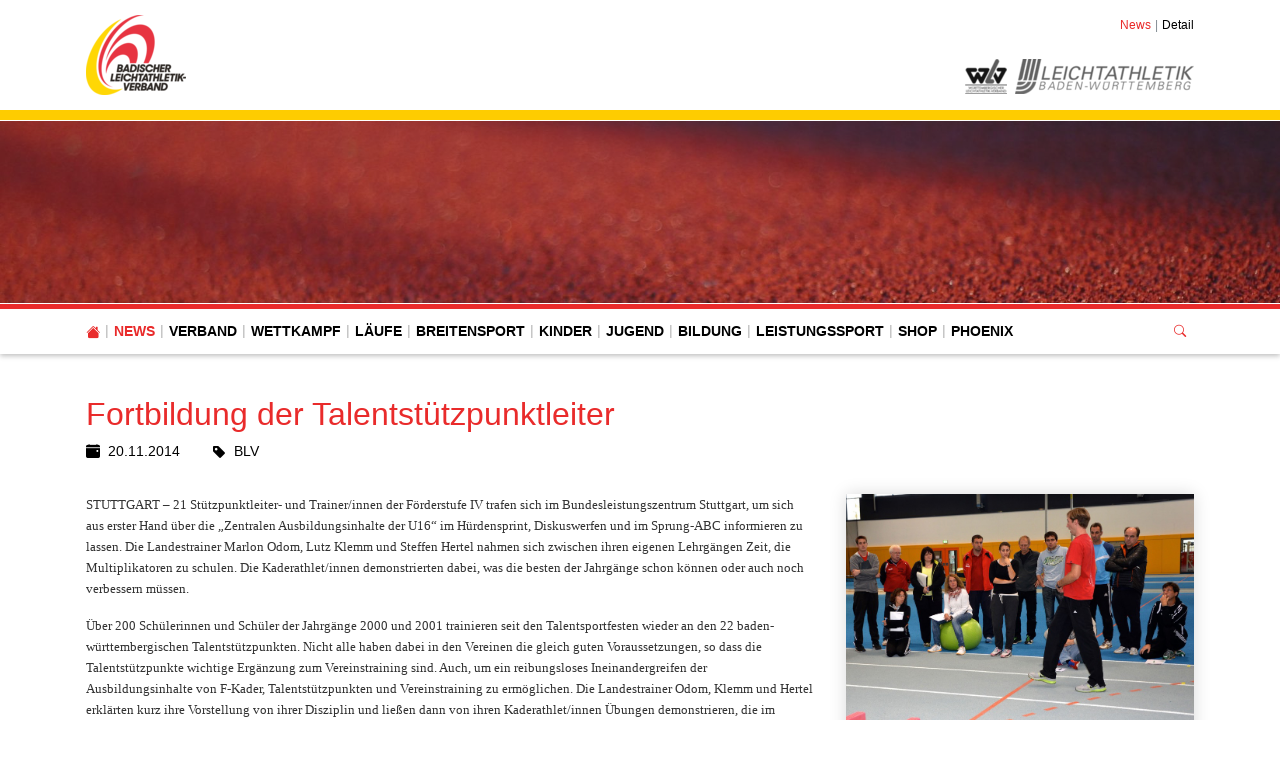

--- FILE ---
content_type: application/javascript
request_url: https://www.blv-online.de/typo3conf/ext/sf_banners/Resources/Public/Js/SfBanners.js?1701989112
body_size: 262
content:
/**
 * When page is loaded, collect all banner configs and POST data to backend to fetch banners
 */
jQuery(document).ready(function() {
    var $banners = $('[id^=banner-]')
    var url = ''
    var bannerConfigs = []

    $banners.each(function() {
      url = $(this).data('fetchurl')
      bannerConfigs.push($(this).data('config'))
    })

    if (url !== '') {
      $.ajax({
        url: url,
        type: 'POST',
        data: {
          'tx_sfbanners_pi1[bannerConfigs]': bannerConfigs
        },
        success: function (data) {
          for (var i = 0; i < data.length; i++) {
            postscribe('#banner-' + data[i]['uniqueId'], data[i]['html']);
          }
        }
      })
    }
  }
);
